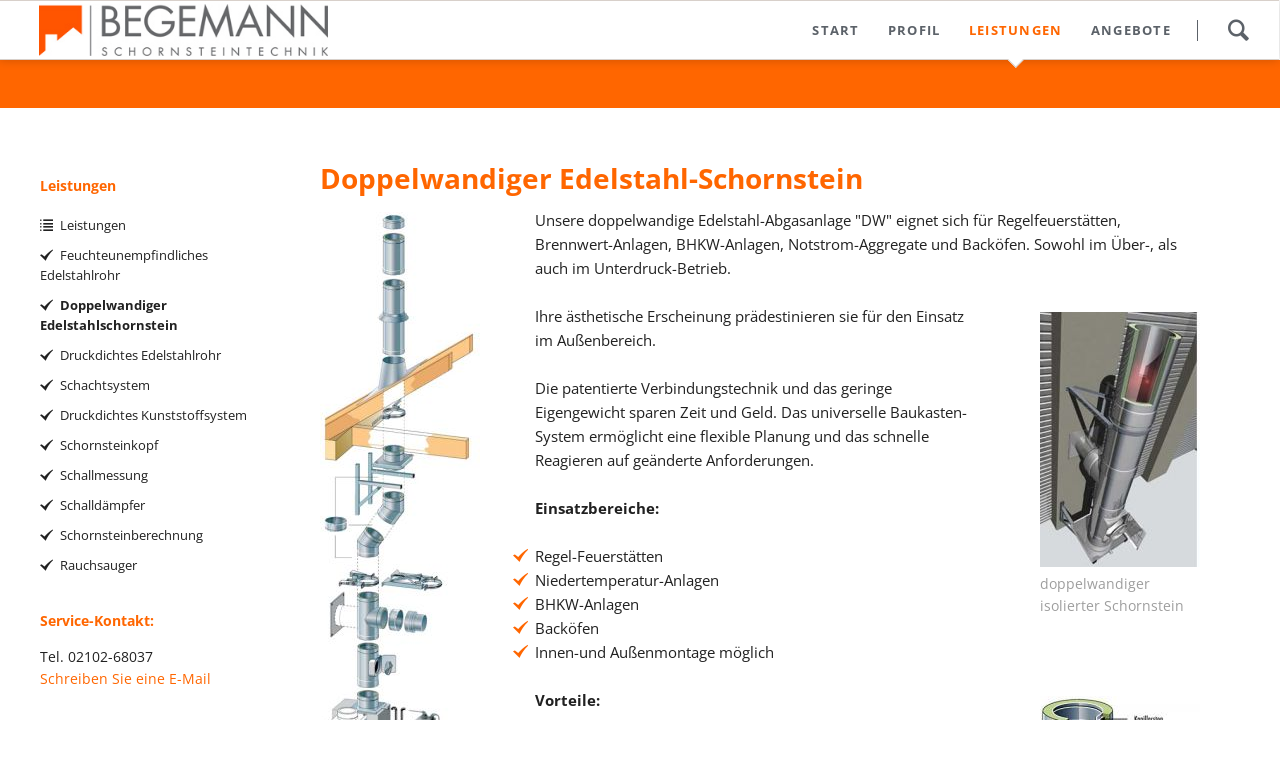

--- FILE ---
content_type: text/html; charset=UTF-8
request_url: https://www.schornstein-begemann.de/doppelwandiger-edelstahlschornstein.html
body_size: 6893
content:
<!DOCTYPE html>
<html lang="de">
<head>
<meta charset="UTF-8">
<title>Doppelwandiger Edelstahlschornstein - Schornsteintechnik Begemann in Ratingen</title>
<base href="https://www.schornstein-begemann.de/">
<meta name="robots" content="index,follow">
<meta name="description" content="Unsere doppelwandige Edelstahl-Abgasanlage eignet sich für Regelfeuerstätten wie z.B. Kaminöfen, Kachelöfen, Brennwert-Anlagen, BHKW-Anlagen, Notstrom-Aggregate und Backöfen. Sowohl im Über-, als auch im Unterdruck-Betrieb.">
<meta name="generator" content="Contao Open Source CMS">
<meta name="viewport" content="width=device-width,initial-scale=1.0,shrink-to-fit=no,viewport-fit=cover">
<link rel="stylesheet" href="/assets/css/icons.min.css,colorbox.min.css,tablesorter.min.css,normalize.css...-b85298d8.css"><script src="/assets/js/jquery.min.js,modernizr.min.js-f4e3cb63.js"></script>
</head>
<body id="top" class="icon-check-2">
<div class="page">
<header class="page-header">
<div class="header-navigation">
<div class="main-navigation-wrapper">
<!-- indexer::stop -->
<h1 class="ce_rsce_oneo_logo logo">
<a href="">
<img src="/files/img/layout/logo_farbe.jpg" width="360" height="65" alt="Schornsteintechnik Begemann">
</a>
</h1>
<!-- indexer::continue -->
<!-- indexer::stop -->
<div class="ce_rsce_oneo_nav_search main-navigation-search">
<a href="/search.html">Search</a>
<form action="/search.html" method="get">
<label for="oneo-nav-search-173">Type and hit enter</label>
<input id="oneo-nav-search-173" type="search" name="keywords">
<button type="submit">Search</button>
</form>
</div>
<!-- indexer::continue -->
<!-- indexer::stop -->
<nav class="mod_rocksolid_mega_menu main-navigation block">
<a href="/doppelwandiger-edelstahlschornstein.html#skipNavigation184" class="invisible">Navigation überspringen</a>
<ul class="level_1">
<li class="submenu">
<a href="/start.html" title="Start" class="submenu" aria-haspopup="true" itemprop="url"><span itemprop="name">Start</span>
</a>
<ul class="level_2">
<li class="icon-home">
<a href="/start.html" title="Wir lösen Ihr Schornstein oder Kamin Problem termin- und fachgerecht!" class="icon-home" itemprop="url"><span itemprop="name">Startseite</span>
</a>
</li>
<li class="icon-info-2">
<a href="/Wissenswertes.html" title="Wissenswertes und Vorschriften rund um den Schornstein und Kamin" class="icon-info-2" itemprop="url"><span itemprop="name">Wissenswertes</span>
</a>
</li>
<li class="icon-target-2">
<a href="/Versottung.html" title="Was Sie bei Versottung tun können" class="icon-target-2" itemprop="url"><span itemprop="name">Versottung</span>
</a>
</li>
<li class="icon-clock">
<a href="/alte_heizungsanlage.html" title="Zur Sanierung der alte Heizungsanlage gehört auch die Sanierung des Kamins" class="icon-clock" itemprop="url"><span itemprop="name">Alte Heizungsanlage</span>
</a>
</li>
<li class="icon-info-2">
<a href="/Impressum_datenschutz.html" title="IMPRESSUM" class="icon-info-2" itemprop="url"><span itemprop="name">IMPRESSUM</span>
</a>
</li>
<li class="icon-shield">
<a href="/Impressum_datenschutz.html" title="Datenschutzerklärung" class="icon-shield" itemprop="url"><span itemprop="name">Datenschutzerklärung</span>
</a>
</li>
</ul>
</li>
<li class="submenu">
<a href="/firmenprofil.html" title="Profil" class="submenu" aria-haspopup="true" itemprop="url"><span itemprop="name">Profil</span>
</a>
<ul class="level_2">
<li class="icon-clipboard">
<a href="/firmenprofil.html" title="Historie und Informationen zu unserer Firma" class="icon-clipboard" itemprop="url"><span itemprop="name">Profil</span>
</a>
</li>
<li class="icon-user">
<a href="/Sachverstaendiger.html" title="Sachverständiger" class="icon-user" itemprop="url"><span itemprop="name">Sachverständiger</span>
</a>
</li>
<li class="icon-comment-stroke">
<a href="/kundenstimmen.html" title="Meinungen unserer Kunden" class="icon-comment-stroke" itemprop="url"><span itemprop="name">Kundenstimmen</span>
</a>
</li>
<li class="icon-grid">
<a href="/galerie.html" title="Bildergalerie mit vielen Beispielen" class="icon-grid" itemprop="url"><span itemprop="name">Galerie</span>
</a>
</li>
</ul>
</li>
<li class="submenu trail">
<a href="/unsere_leistungen.html" title="Leistungen" class="submenu trail" aria-haspopup="true" itemprop="url"><span itemprop="name">Leistungen</span>
</a>
<ul class="level_2">
<li class="icon-list sibling">
<a href="/unsere_leistungen.html" title="Diese Leistungen rund um den Schornstein bieten wir im einzelnen an" class="icon-list sibling" itemprop="url"><span itemprop="name">Leistungen</span>
</a>
</li>
<li class="icon-check-2 sibling">
<a href="/feuchteunempfindliches_edelstahlrohr.html" title="Feuchteunempfindliches Edelstahlrohr" class="icon-check-2 sibling" itemprop="url"><span itemprop="name">Feuchteunempfindliches Edelstahlrohr</span>
</a>
</li>
<li class="active icon-check-2">
<strong class="active icon-check-2" itemprop="name">Doppelwandiger Edelstahlschornstein
</strong>
</li>
<li class="icon-check-2 sibling">
<a href="/druckdichtes-edelstahlrohr.html" title="Druckdichtes Edelstahlrohr" class="icon-check-2 sibling" itemprop="url"><span itemprop="name">Druckdichtes Edelstahlrohr</span>
</a>
</li>
<li class="icon-check-2 sibling">
<a href="/schachtsystem.html" title="Schachtsystem" class="icon-check-2 sibling" itemprop="url"><span itemprop="name">Schachtsystem</span>
</a>
</li>
<li class="icon-check-2 sibling">
<a href="/druckdichtes-kunststoffsystem.html" title="Druckdichtes Kunststoffsystem" class="icon-check-2 sibling" itemprop="url"><span itemprop="name">Druckdichtes Kunststoffsystem</span>
</a>
</li>
<li class="icon-check-2 sibling">
<a href="/schornsteinkopf.html" title="Schornsteinkopf" class="icon-check-2 sibling" itemprop="url"><span itemprop="name">Schornsteinkopf</span>
</a>
</li>
<li class="icon-check-2 sibling">
<a href="/schallmessung.html" title="Schallmessung" class="icon-check-2 sibling" itemprop="url"><span itemprop="name">Schallmessung</span>
</a>
</li>
<li class="icon-check-2 sibling">
<a href="/schalldaempfer.html" title="Schalldämpfer" class="icon-check-2 sibling" itemprop="url"><span itemprop="name">Schalldämpfer</span>
</a>
</li>
<li class="icon-check-2 sibling">
<a href="/schornsteinberechnung.html" title="Schornsteinberechnung" class="icon-check-2 sibling" itemprop="url"><span itemprop="name">Schornsteinberechnung</span>
</a>
</li>
<li class="icon-check-2 sibling">
<a href="/rauchsauger.html" title="Rauchsauger" class="icon-check-2 sibling" itemprop="url"><span itemprop="name">Rauchsauger</span>
</a>
</li>
</ul>
</li>
<li class="submenu">
<a href="/angebote.html" title="Angebote" class="submenu" aria-haspopup="true" itemprop="url"><span itemprop="name">Angebote</span>
</a>
<ul class="level_2">
<li class="icon-cart">
<a href="/angebote.html" title="Spezielle Angebote und Aktionen rund um den Schornstein" class="icon-cart" itemprop="url"><span itemprop="name">Angebote</span>
</a>
</li>
<li class="icon-cart">
<a href="/eka.html" title="Wir sind Händler und Einbaupartner für eka edelstahlkamine" class="icon-cart" itemprop="url"><span itemprop="name">eka</span>
</a>
</li>
<li class="icon-cart">
<a href="/servicegebiet_essen.html" title="Schornstein sanieren lassen in Essen" class="icon-cart" itemprop="url"><span itemprop="name">Servicegebiet Essen</span>
</a>
</li>
</ul>
</li>
</ul>
<span id="skipNavigation184" class="invisible"></span>
</nav>
<!-- indexer::continue -->
</div>
</div>
<div class="main-navigation-mobile">
<!-- indexer::stop -->
<div class="ce_rsce_oneo_nav_search main-navigation-mobile-search">
<a href="/search.html"></a>
<form action="/search.html" method="get">
<label for="oneo-nav-search-206">Suchen</label>
<input id="oneo-nav-search-206" type="search" name="keywords">
<button type="submit"></button>
</form>
</div>
<!-- indexer::continue -->
<!-- indexer::stop -->
<nav class="mod_navigation block">
<a href="/doppelwandiger-edelstahlschornstein.html#skipNavigation153" class="invisible">Navigation überspringen</a>
<ul class="level_1">
<li class="submenu"><a href="/start.html" title="Start" class="submenu" aria-haspopup="true">Start</a>
<ul class="level_2">
<li class="icon-home"><a href="/start.html" title="Wir lösen Ihr Schornstein oder Kamin Problem termin- und fachgerecht!" class="icon-home">Startseite</a></li>
<li class="icon-info-2"><a href="/Wissenswertes.html" title="Wissenswertes und Vorschriften rund um den Schornstein und Kamin" class="icon-info-2">Wissenswertes</a></li>
<li class="icon-target-2"><a href="/Versottung.html" title="Was Sie bei Versottung tun können" class="icon-target-2">Versottung</a></li>
<li class="icon-clock"><a href="/alte_heizungsanlage.html" title="Zur Sanierung der alte Heizungsanlage gehört auch die Sanierung des Kamins" class="icon-clock">Alte Heizungsanlage</a></li>
<li class="icon-info-2"><a href="/Impressum_datenschutz.html" title="IMPRESSUM" class="icon-info-2">IMPRESSUM</a></li>
<li class="icon-shield"><a href="/Impressum_datenschutz.html" title="Datenschutzerklärung" class="icon-shield">Datenschutzerklärung</a></li>
</ul>
</li>
<li class="submenu"><a href="/firmenprofil.html" title="Profil" class="submenu" aria-haspopup="true">Profil</a>
<ul class="level_2">
<li class="icon-clipboard"><a href="/firmenprofil.html" title="Historie und Informationen zu unserer Firma" class="icon-clipboard">Profil</a></li>
<li class="icon-user"><a href="/Sachverstaendiger.html" title="Sachverständiger" class="icon-user">Sachverständiger</a></li>
<li class="icon-comment-stroke"><a href="/kundenstimmen.html" title="Meinungen unserer Kunden" class="icon-comment-stroke">Kundenstimmen</a></li>
<li class="icon-grid"><a href="/galerie.html" title="Bildergalerie mit vielen Beispielen" class="icon-grid">Galerie</a></li>
</ul>
</li>
<li class="submenu trail"><a href="/unsere_leistungen.html" title="Leistungen" class="submenu trail" aria-haspopup="true">Leistungen</a>
<ul class="level_2">
<li class="icon-list sibling"><a href="/unsere_leistungen.html" title="Diese Leistungen rund um den Schornstein bieten wir im einzelnen an" class="icon-list sibling">Leistungen</a></li>
<li class="icon-check-2 sibling"><a href="/feuchteunempfindliches_edelstahlrohr.html" title="Feuchteunempfindliches Edelstahlrohr" class="icon-check-2 sibling">Feuchteunempfindliches Edelstahlrohr</a></li>
<li class="active icon-check-2"><strong class="active icon-check-2" aria-current="page">Doppelwandiger Edelstahlschornstein</strong></li>
<li class="icon-check-2 sibling"><a href="/druckdichtes-edelstahlrohr.html" title="Druckdichtes Edelstahlrohr" class="icon-check-2 sibling">Druckdichtes Edelstahlrohr</a></li>
<li class="icon-check-2 sibling"><a href="/schachtsystem.html" title="Schachtsystem" class="icon-check-2 sibling">Schachtsystem</a></li>
<li class="icon-check-2 sibling"><a href="/druckdichtes-kunststoffsystem.html" title="Druckdichtes Kunststoffsystem" class="icon-check-2 sibling">Druckdichtes Kunststoffsystem</a></li>
<li class="icon-check-2 sibling"><a href="/schornsteinkopf.html" title="Schornsteinkopf" class="icon-check-2 sibling">Schornsteinkopf</a></li>
<li class="icon-check-2 sibling"><a href="/schallmessung.html" title="Schallmessung" class="icon-check-2 sibling">Schallmessung</a></li>
<li class="icon-check-2 sibling"><a href="/schalldaempfer.html" title="Schalldämpfer" class="icon-check-2 sibling">Schalldämpfer</a></li>
<li class="icon-check-2 sibling"><a href="/schornsteinberechnung.html" title="Schornsteinberechnung" class="icon-check-2 sibling">Schornsteinberechnung</a></li>
<li class="icon-check-2 sibling"><a href="/rauchsauger.html" title="Rauchsauger" class="icon-check-2 sibling">Rauchsauger</a></li>
</ul>
</li>
<li class="submenu"><a href="/angebote.html" title="Angebote" class="submenu" aria-haspopup="true">Angebote</a>
<ul class="level_2">
<li class="icon-cart"><a href="/angebote.html" title="Spezielle Angebote und Aktionen rund um den Schornstein" class="icon-cart">Angebote</a></li>
<li class="icon-cart"><a href="/eka.html" title="Wir sind Händler und Einbaupartner für eka edelstahlkamine" class="icon-cart">eka</a></li>
<li class="icon-cart"><a href="/servicegebiet_essen.html" title="Schornstein sanieren lassen in Essen" class="icon-cart">Servicegebiet Essen</a></li>
</ul>
</li>
</ul>
<span id="skipNavigation153" class="invisible"></span>
</nav>
<!-- indexer::continue -->
<ul class="icon-links ce_rsce_oneo_icon_links main-navigation-mobile-icons">
<li>
<a href="#" data-icon="&#xe132;" style="color: #55acee;">
<span class="icon-links-label">Twitter</span>
</a>
</li>
<li>
<a href="#" data-icon="&#xe0b6;" style="color: #0077b5;">
<span class="icon-links-label">LinkedIn</span>
</a>
</li>
<li>
<a href="#" data-icon="&#xe152;" style="color: #c13584;">
<span class="icon-links-label">Instagram</span>
</a>
</li>
<li>
<a href="#" data-icon="&#xe076;" style="color: #3b5998;">
<span class="icon-links-label">Facebook</span>
</a>
</li>
<li>
<a href="#" data-icon="&#xe0ff;" style="color: #ff9900;">
<span class="icon-links-label">RSS-Feed</span>
</a>
</li>
</ul>
</div>			</header>
<div class="tagline">
<div class="tagline-inner">
<div class="centered-wrapper ce_rsce_oneo_centered_wrapper_start breadcrumbs-wrapper  -highlight-color -color-inverted" style=" ">
<div class="centered-wrapper-inner ">
<h3 class="breadcrumbs-headline"></h3></div>
</div>
</div>
</div>
<div class="content-wrapper">
<main role="main" class="main-content">
<div class="mod_article block" id="article-197">
<div class="no-resize content-text media media--left">
<h1>Doppelwandiger Edelstahl-Schornstein</h1>
<figure>
<img src="/assets/images/n/schema-doppelwand-ph9cxrz53zzg78m.jpg" alt="Schemadarstellung des Doppelwandkamins" title="Schemadarstellung des Doppelwandkamins" width="160" height="552" loading="lazy">
<figcaption>Schemadarstellung des <br />Doppelwandkamins</figcaption>
</figure>
<div class="rte">
<p>Unsere doppelwandige Edelstahl-Abgasanlage "DW" eignet sich für Regelfeuerstätten, Brennwert-Anlagen, BHKW-Anlagen, Notstrom-Aggregate und Backöfen. Sowohl im Über-, als auch im Unterdruck-Betrieb.</p>
</div>
</div>
<div class="no-resize content-text media media--right">
<figure>
<img src="/assets/images/h/dw-01-9jamjrqg56ppg8k.jpg" alt="doppelwandiger isolierter Schornstein" title="doppelwandiger isolierter Schornstein" width="160" height="255" loading="lazy">
<figcaption>doppelwandiger <br />isolierter Schornstein</figcaption>
</figure>
<div class="rte">
<p>Ihre ästhetische Erscheinung prädestinieren sie für den Einsatz im Außenbereich.</p>
<p>Die patentierte Verbindungstechnik und das geringe Eigengewicht sparen Zeit und Geld. Das universelle Baukasten-System ermöglicht eine flexible Planung und das schnelle Reagieren auf geänderte Anforderungen.</p>
<p><strong>Einsatzbereiche:</strong></p>
<ul>
<li class="icon-check-2">Regel-Feuerstätten</li>
<li class="icon-check-2">Niedertemperatur-Anlagen</li>
<li class="icon-check-2">BHKW-Anlagen</li>
<li class="icon-check-2">Backöfen</li>
<li class="icon-check-2">Innen-und Außenmontage möglich</li>
</ul>
</div>
</div>
<div class="no-resize content-text media media--right">
<figure>
<a href="/files/img/layout/dw-02.jpg" data-lightbox title="Aufbau eines Doppelwand Elementes">                                                                                    <img src="/assets/images/1/dw-02-k6qb1kh0bv0tem4.jpg" alt="Aufbau eines Doppelwand Elementes" title="Aufbau eines Doppelwand Elementes" width="160" height="167" loading="lazy">
</a>
<figcaption>Aufbau eines <br />Doppelwand Elementes</figcaption>
</figure>
<div class="rte">
<p><strong>Vorteile:</strong></p>
<ul>
<li class="icon-check-2">Revolutionäre Verbindungstechnik: Ermöglicht schnelle und zuverlässige Montage: Einfach ineinander stecken und manuell verdichten. Kommt in der Regel ohne Klemmbänder im senkrechten Teil aus. Keine verrottungsanfälligen Gummidichtungen nötig. Passgenau. Ermöglicht Temperaturen bis zu 600 °C. Überdruckdicht bis 5000 Pa. Keine Wärmedämm- und Schweißarbeiten auf der Baustelle notwendig. Schnelle Montage.</li>
<li class="icon-check-2">Kapillarstopp: Verhindert das Eindringen von Feuchtigkeit.</li>
<li class="icon-check-2">Hoher gestalterischer Spielraum: Wandbefestigungs-Abstände bis vier Meter, freie Kraglänge bis drei Meter möglich. Moderne Edelstahl-Optik.<br> Baukasten-System: Systemvielfalt und umfangreiches Zubehör-Programm.</li>
<li class="icon-check-2">Material: Innenschale frei ausdehnbar aus Edelstahl (V4A / 1.4404). Innendurchmesser 80 bis 600 mm. Materialstärken von 0,5 mm/ 0,6 mm/1,0 mm. Zwischenschicht: 25mm/ 30 mm/ 50 mm Wärmedämmung. Tragende Außenschale aus Edelstahl. WIG/Laserstumpfnaht-geschweißt. Sofort einsatzbereit.<br> Hohe Qualität: TÜV-geprüft, güteüberwacht, CE-zertifiziert.</li>
<li class="icon-check-2">Ausführungen der Oberfläche in glänzend oder matt, sowie gegen Aufpreis in Kupfer oder in jeder RAL-Farbe pulverbeschichtet.</li>
</ul>
</div>
</div>
<div class="content-text">
<div class="rte">
<p>Einige Beispiele unserer Lösungen (mit Klick auf das Bild vergößern):</p>
</div>
</div>
<div class="content-gallery content-gallery--cols-5">
<ul>
<li>            <figure>
<a href="/files/img/gallery/Edelstahlkamin_Dachdurchdringung.jpg" data-lightbox="lb2888" title="Edelstahlkamin mit Dachdurchdringung">                                                                                    <img src="/assets/images/f/Edelstahlkamin_Dachdurchdringung-4d00qkgycrsr1gm.jpg" alt title="Edelstahlkamin mit Dachdurchdringung" width="285" height="285">
</a>
</figure>
</li>
<li>            <figure>
<a href="/files/img/gallery/Edelstahlschornstein_unter_Dach.jpg" data-lightbox="lb2888" title="Edelstahlschornstein unter Dach">                                                                                    <img src="/assets/images/8/Edelstahlschornstein_unter_Dach-z74gmk7rqw91hx8.jpg" alt title="Edelstahlschornstein unter Dach" width="285" height="285">
</a>
</figure>
</li>
<li>            <figure>
<a href="/files/img/gallery/Edelstahlkamin.jpg" data-lightbox="lb2888" title="Edelstahlkamin">                                                                                    <img src="/assets/images/k/Edelstahlkamin-9pnbqx5dw5chmqy.jpg" alt title="Edelstahlkamin" width="285" height="285">
</a>
</figure>
</li>
<li>            <figure>
<a href="/files/img/gallery/Schornstein%20grosse%20Wandrosette%20%E2%80%93%20Brandschutz.jpg" data-lightbox="lb2888" title="Schornstein mit großer Wandrosette – Brandschutz">                                                                                    <img src="/assets/images/q/Schornstein%20grosse%20Wandrosette%20%E2%80%93%20Brandschutz-gsj1d0dtket0wbk.jpg" alt title="Schornstein mit großer Wandrosette – Brandschutz" width="285" height="285">
</a>
</figure>
</li>
<li>            <figure>
<a href="/files/img/gallery/Pruefoeffnung_gleicher_Hoehe.jpg" data-lightbox="lb2888" title="Prüföffnung und Wandanschluss auf gleicher Höhe">                                                                                    <img src="/assets/images/2/Pruefoeffnung_gleicher_Hoehe-6pa7046s1g7k1s0.jpg" alt title="Prüföffnung und Wandanschluss auf gleicher Höhe" width="285" height="285">
</a>
</figure>
</li>
</ul>
</div>
<div class="content-text">
<div class="rte">
<p><a title="Mehr Bilder in unserer Galerie" href="/galerie.html">weitere Bilder in der Galerie</a></p>
</div>
</div>
<div class="content-download download-element ext-pdf">
<a href="https://www.schornstein-begemann.de/doppelwandiger-edelstahlschornstein.html?_hash=5x%2FAH1NQWbda3fnW8DGX0AzOABAk4j7VGuaFsMHHwZ0%3D&amp;ctx=a%3A1%3A%7Bs%3A2%3A%22id%22%3Bi%3A3252%3B%7D&amp;d=attachment&amp;f=Premium-Light-Vergleich.pdf&amp;p=download%2FPremium-Light-Vergleich.pdf" title="So unterscheiden sich unsere beiden Produkte &quot;Premium&quot; und &quot;Light&quot;" type="application/pdf">So unterscheiden sich unsere beiden Produkte &quot;Premium&quot; und &quot;Light&quot;</a>
</div>
</div>
</main>
<aside class="sidebar">
<!-- indexer::stop -->
<nav class="mod_navigation sub-navigation block">
<a href="/doppelwandiger-edelstahlschornstein.html#skipNavigation157" class="invisible">Navigation überspringen</a>
<h3><a href="/unsere_leistungen.html" title="Leistungen">Leistungen</a></h3>
<ul class="level_1">
<li class="icon-list sibling"><a href="/unsere_leistungen.html" title="Diese Leistungen rund um den Schornstein bieten wir im einzelnen an" class="icon-list sibling">Leistungen</a></li>
<li class="icon-check-2 sibling"><a href="/feuchteunempfindliches_edelstahlrohr.html" title="Feuchteunempfindliches Edelstahlrohr" class="icon-check-2 sibling">Feuchteunempfindliches Edelstahlrohr</a></li>
<li class="active icon-check-2"><span class="active icon-check-2">Doppelwandiger Edelstahlschornstein</span></li>
<li class="icon-check-2 sibling"><a href="/druckdichtes-edelstahlrohr.html" title="Druckdichtes Edelstahlrohr" class="icon-check-2 sibling">Druckdichtes Edelstahlrohr</a></li>
<li class="icon-check-2 sibling"><a href="/schachtsystem.html" title="Schachtsystem" class="icon-check-2 sibling">Schachtsystem</a></li>
<li class="icon-check-2 sibling"><a href="/druckdichtes-kunststoffsystem.html" title="Druckdichtes Kunststoffsystem" class="icon-check-2 sibling">Druckdichtes Kunststoffsystem</a></li>
<li class="icon-check-2 sibling"><a href="/schornsteinkopf.html" title="Schornsteinkopf" class="icon-check-2 sibling">Schornsteinkopf</a></li>
<li class="icon-check-2 sibling"><a href="/schallmessung.html" title="Schallmessung" class="icon-check-2 sibling">Schallmessung</a></li>
<li class="icon-check-2 sibling"><a href="/schalldaempfer.html" title="Schalldämpfer" class="icon-check-2 sibling">Schalldämpfer</a></li>
<li class="icon-check-2 sibling"><a href="/schornsteinberechnung.html" title="Schornsteinberechnung" class="icon-check-2 sibling">Schornsteinberechnung</a></li>
<li class="icon-check-2 sibling"><a href="/rauchsauger.html" title="Rauchsauger" class="icon-check-2 sibling">Rauchsauger</a></li>
</ul>
<span id="skipNavigation157" class="invisible"></span>
</nav>
<!-- indexer::continue -->
<div class="mod_article block" id="article-198">
<div class="content-text">
<h3>Service-Kontakt:</h3>
<div class="rte">
<p>Tel. 02102-68037<br><a title="Schreiben Sie eine E-Mail" href="&#109;&#97;&#105;&#108;&#116;&#111;&#58;&#107;&#x6F;&#110;&#x74;&#97;&#x6B;&#116;&#x40;&#115;&#x63;&#104;&#x6F;&#114;&#x6E;&#115;&#x74;&#101;&#x69;&#110;&#x2D;&#98;&#x65;&#103;&#x65;&#109;&#x61;&#110;&#x6E;&#46;&#x64;&#101;?subject=Service%20Kontakt%20Webseite">Schreiben Sie eine E-Mail</a></p>
</div>
</div>
</div>
</aside>
</div>
<footer class="page-footer">
<!-- indexer::stop -->
<a href="doppelwandiger-edelstahlschornstein.html#top" class="footer-top-link ce_rsce_oneo_footer_top">
Nach oben</a>
<!-- indexer::continue -->
<!-- indexer::stop -->
<nav class="mod_navigation footer-navigation block">
<a href="/doppelwandiger-edelstahlschornstein.html#skipNavigation170" class="invisible">Navigation überspringen</a>
<ul class="level_1">
<li><a href="/start.html" title="Start">Start</a></li>
<li><a href="/firmenprofil.html" title="Profil">Profil</a></li>
<li class="trail"><a href="/unsere_leistungen.html" title="Leistungen" class="trail">Leistungen</a></li>
<li><a href="/angebote.html" title="Angebote">Angebote</a></li>
</ul>
<span id="skipNavigation170" class="invisible"></span>
</nav>
<!-- indexer::continue -->
<!-- indexer::stop -->
<p class="footer-copyright ce_rsce_oneo_footer_copyright">
<span> © 2026 Schornsteintechnik Begemann</span>
<a href="https://www.schornstein-begemann.de/Impressum_datenschutz.html" style="color:#ff6600">IMPRESSUM / DATENSCHUTZ</a>
</p>
<!-- indexer::continue -->
</footer>
</div>
<script src="/assets/jquery-ui/js/jquery-ui.min.js?v=1.13.2"></script>
<script>jQuery(function($){$(document).accordion({heightStyle:'content',header:'.toggler',collapsible:!0,create:function(event,ui){ui.header.addClass('active');$('.toggler').attr('tabindex',0)},activate:function(event,ui){ui.newHeader.addClass('active');ui.oldHeader.removeClass('active');$('.toggler').attr('tabindex',0)}})})</script>
<script src="/assets/colorbox/js/colorbox.min.js?v=1.6.4.2"></script>
<script>jQuery(function($){$('a[data-lightbox]').map(function(){$(this).colorbox({loop:!1,rel:$(this).attr('data-lightbox'),maxWidth:'95%',maxHeight:'95%'})})})</script>
<script src="/assets/tablesorter/js/tablesorter.min.js?v=2.31.3.1"></script>
<script>jQuery(function($){$('.ce_table .sortable').each(function(i,table){var attr=$(table).attr('data-sort-default'),opts={},s;if(attr){s=attr.split('|');opts={sortList:[[s[0],s[1]=='desc'|0]]}}
$(table).tablesorter(opts)})})</script>
<script src="/files/oneo/js/script.js"></script>
<script type="application/ld+json">
{
    "@context": "https:\/\/schema.org",
    "@graph": [
        {
            "@type": "WebPage"
        },
        {
            "@id": "#\/schema\/image\/37d636ce-b30f-11eb-8e4f-1715236ec282",
            "@type": "ImageObject",
            "caption": "Schemadarstellung des <br \/>Doppelwandkamins",
            "contentUrl": "\/assets\/images\/n\/schema-doppelwand-ph9cxrz53zzg78m.jpg",
            "name": "Schemadarstellung des Doppelwandkamins"
        },
        {
            "@id": "#\/schema\/image\/29a4d570-55c6-11e7-94aa-451ec8917cbc",
            "@type": "ImageObject",
            "caption": "doppelwandiger <br \/>isolierter Schornstein",
            "contentUrl": "\/assets\/images\/h\/dw-01-9jamjrqg56ppg8k.jpg",
            "name": "doppelwandiger isolierter Schornstein"
        },
        {
            "@id": "#\/schema\/image\/f0b0a1d2-5687-11e7-905d-161c4e3316d5",
            "@type": "ImageObject",
            "caption": "Aufbau eines <br \/>Doppelwand Elementes",
            "contentUrl": "\/assets\/images\/1\/dw-02-k6qb1kh0bv0tem4.jpg",
            "name": "Aufbau eines Doppelwand Elementes"
        },
        {
            "@id": "#\/schema\/image\/cdba231e-5688-11e7-905d-161c4e3316d5",
            "@type": "ImageObject",
            "contentUrl": "\/assets\/images\/f\/Edelstahlkamin_Dachdurchdringung-4d00qkgycrsr1gm.jpg",
            "name": "Edelstahlkamin mit Dachdurchdringung"
        },
        {
            "@id": "#\/schema\/image\/cdba22ce-5688-11e7-905d-161c4e3316d5",
            "@type": "ImageObject",
            "contentUrl": "\/assets\/images\/8\/Edelstahlschornstein_unter_Dach-z74gmk7rqw91hx8.jpg",
            "name": "Edelstahlschornstein unter Dach"
        },
        {
            "@id": "#\/schema\/image\/cdba2300-5688-11e7-905d-161c4e3316d5",
            "@type": "ImageObject",
            "contentUrl": "\/assets\/images\/k\/Edelstahlkamin-9pnbqx5dw5chmqy.jpg",
            "name": "Edelstahlkamin"
        },
        {
            "@id": "#\/schema\/image\/cdba22e2-5688-11e7-905d-161c4e3316d5",
            "@type": "ImageObject",
            "contentUrl": "\/assets\/images\/q\/Schornstein%20grosse%20Wandrosette%20%E2%80%93%20Brandschutz-gsj1d0dtket0wbk.jpg",
            "name": "Schornstein mit großer Wandrosette – Brandschutz"
        },
        {
            "@id": "#\/schema\/image\/cdba22b0-5688-11e7-905d-161c4e3316d5",
            "@type": "ImageObject",
            "contentUrl": "\/assets\/images\/2\/Pruefoeffnung_gleicher_Hoehe-6pa7046s1g7k1s0.jpg",
            "name": "Prüföffnung und Wandanschluss auf gleicher Höhe"
        },
        {
            "@id": "#\/schema\/file\/1979ee85-2699-11ec-8783-945b0f39f008",
            "@type": "DigitalDocument",
            "contentUrl": "download\/Premium-Light-Vergleich.pdf",
            "encodingFormat": "application\/pdf"
        }
    ]
}
</script>
<script type="application/ld+json">
{
    "@context": "https:\/\/schema.contao.org",
    "@graph": [
        {
            "@type": "Page",
            "fePreview": false,
            "groups": [],
            "noSearch": false,
            "pageId": 110,
            "protected": false,
            "title": "Doppelwandiger Edelstahlschornstein"
        }
    ]
}
</script></body>
</html>